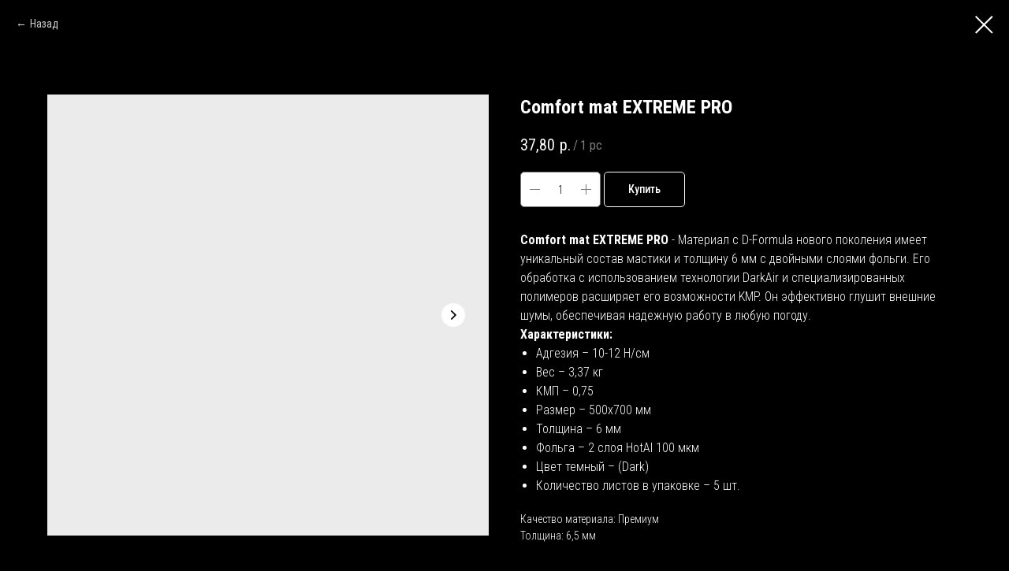

--- FILE ---
content_type: text/html; charset=UTF-8
request_url: https://auto-sfera.by/vibration/tproduct/546485839-496217633941-comfort-mat-extreme-pro
body_size: 14858
content:
<!DOCTYPE html> <html> <head> <meta charset="utf-8" /> <meta http-equiv="Content-Type" content="text/html; charset=utf-8" /> <meta name="viewport" content="width=device-width, initial-scale=1.0" /> <meta name="google-site-verification" content="google-site-verification=c5XdEVfjxL7vNSC0TcAd-foWY-HfZR5Q2SW8orwnTYY" /> <!--metatextblock-->
<title>Купить виброизоляцию для авто и других целей - наш магазин предлагает широкий выбор</title>
<meta name="description" content="Виброизоляция для авто и других помещений - устранение неприятных шумов и вибраций. Наша виброизоляционная продукция предназначена для снижения уровня шума, возникающего при движении автомобиля, и предотвращения передачи вибраций от двигателя. Она также может использоваться для звукоизоляции других помещений, таких как кинозалы и студии звукозаписи. Приобретайте виброизоляционные материалы высокого качества по доступным ценам уже сегодня и наслаждайтесь тишиной и комфортом в вашем автомобиле и других помеще">
<meta name="keywords" content="виброизоляция, шумоизоляция, звукоизоляция, автоизоляция, вибропленка, виброматериал, акустический комфорт, звукопоглощение, автомобильная техника, автоаксессуары">
<meta property="og:title" content="Купить виброизоляцию для авто и других целей - наш магазин предлагает широкий выбор" />
<meta property="og:description" content="Виброизоляция для авто и других помещений - устранение неприятных шумов и вибраций. Наша виброизоляционная продукция предназначена для снижения уровня шума, возникающего при движении автомобиля, и предотвращения передачи вибраций от двигателя. Она также может использоваться для звукоизоляции других помещений, таких как кинозалы и студии звукозаписи. Приобретайте виброизоляционные материалы высокого качества по доступным ценам уже сегодня и наслаждайтесь тишиной и комфортом в вашем автомобиле и других помеще" />
<meta property="og:type" content="website" />
<meta property="og:url" content="https://auto-sfera.by/vibration/tproduct/546485839-496217633941-comfort-mat-extreme-pro" />
<meta property="og:image" content="https://static.tildacdn.com/stor3337-6661-4765-b464-396332613737/79431141.jpg" />
<link rel="canonical" href="https://auto-sfera.by/vibration/tproduct/546485839-496217633941-comfort-mat-extreme-pro" />
<!--/metatextblock--> <meta name="format-detection" content="telephone=no" /> <meta http-equiv="x-dns-prefetch-control" content="on"> <link rel="dns-prefetch" href="https://ws.tildacdn.com"> <link rel="dns-prefetch" href="https://static.tildacdn.biz"> <link rel="shortcut icon" href="https://static.tildacdn.biz/tild6463-3661-4231-b862-313739396537/favicon.ico" type="image/x-icon" /> <link rel="apple-touch-icon" href="https://static.tildacdn.biz/tild6434-3962-4161-a563-313465633934/logo.svg"> <link rel="apple-touch-icon" sizes="76x76" href="https://static.tildacdn.biz/tild6434-3962-4161-a563-313465633934/logo.svg"> <link rel="apple-touch-icon" sizes="152x152" href="https://static.tildacdn.biz/tild6434-3962-4161-a563-313465633934/logo.svg"> <link rel="apple-touch-startup-image" href="https://static.tildacdn.biz/tild6434-3962-4161-a563-313465633934/logo.svg"> <meta name="msapplication-TileColor" content="#000000"> <meta name="msapplication-TileImage" content="https://static.tildacdn.biz/tild3331-6439-4431-b232-313462396335/logo.png"> <link rel="alternate" type="application/rss+xml" title="auto-sfera.by" href="https://auto-sfera.by/rss.xml" /> <!-- Assets --> <script src="https://neo.tildacdn.com/js/tilda-fallback-1.0.min.js" async charset="utf-8"></script> <link rel="stylesheet" href="https://static.tildacdn.biz/css/tilda-grid-3.0.min.css" type="text/css" media="all" onerror="this.loaderr='y';"/> <link rel="stylesheet" href="https://static.tildacdn.biz/ws/project6159278/tilda-blocks-page30801735.min.css?t=1759398560" type="text/css" media="all" onerror="this.loaderr='y';" /><link rel="stylesheet" href="https://static.tildacdn.biz/ws/project6159278/tilda-blocks-page33816731.min.css?t=1759398545" type="text/css" media="all" onerror="this.loaderr='y';" /> <link rel="preconnect" href="https://fonts.gstatic.com"> <link href="https://fonts.googleapis.com/css2?family=Roboto+Condensed:wght@300;400;500;600;700&subset=latin,cyrillic" rel="stylesheet"> <link rel="stylesheet" href="https://static.tildacdn.biz/css/tilda-animation-2.0.min.css" type="text/css" media="all" onerror="this.loaderr='y';" /> <link rel="stylesheet" href="https://static.tildacdn.biz/css/tilda-popup-1.1.min.css" type="text/css" media="print" onload="this.media='all';" onerror="this.loaderr='y';" /> <noscript><link rel="stylesheet" href="https://static.tildacdn.biz/css/tilda-popup-1.1.min.css" type="text/css" media="all" /></noscript> <link rel="stylesheet" href="https://static.tildacdn.biz/css/tilda-slds-1.4.min.css" type="text/css" media="print" onload="this.media='all';" onerror="this.loaderr='y';" /> <noscript><link rel="stylesheet" href="https://static.tildacdn.biz/css/tilda-slds-1.4.min.css" type="text/css" media="all" /></noscript> <link rel="stylesheet" href="https://static.tildacdn.biz/css/tilda-catalog-1.1.min.css" type="text/css" media="print" onload="this.media='all';" onerror="this.loaderr='y';" /> <noscript><link rel="stylesheet" href="https://static.tildacdn.biz/css/tilda-catalog-1.1.min.css" type="text/css" media="all" /></noscript> <link rel="stylesheet" href="https://static.tildacdn.biz/css/tilda-forms-1.0.min.css" type="text/css" media="all" onerror="this.loaderr='y';" /> <link rel="stylesheet" href="https://static.tildacdn.biz/css/tilda-cart-1.0.min.css" type="text/css" media="all" onerror="this.loaderr='y';" /> <link rel="stylesheet" href="https://static.tildacdn.biz/css/tilda-zoom-2.0.min.css" type="text/css" media="print" onload="this.media='all';" onerror="this.loaderr='y';" /> <noscript><link rel="stylesheet" href="https://static.tildacdn.biz/css/tilda-zoom-2.0.min.css" type="text/css" media="all" /></noscript> <link rel="stylesheet" href="https://fonts.googleapis.comlinkrel=preconnecthref=https://fonts.gstatic.comcrossoriginhttps://fonts.googleapis.com/css2?family=Roboto+Condensed:wght@300&display=swap" type="text/css" /> <script nomodule src="https://static.tildacdn.biz/js/tilda-polyfill-1.0.min.js" charset="utf-8"></script> <script type="text/javascript">function t_onReady(func) {if(document.readyState!='loading') {func();} else {document.addEventListener('DOMContentLoaded',func);}}
function t_onFuncLoad(funcName,okFunc,time) {if(typeof window[funcName]==='function') {okFunc();} else {setTimeout(function() {t_onFuncLoad(funcName,okFunc,time);},(time||100));}}function t_throttle(fn,threshhold,scope) {return function() {fn.apply(scope||this,arguments);};}</script> <script src="https://static.tildacdn.biz/js/jquery-1.10.2.min.js" charset="utf-8" onerror="this.loaderr='y';"></script> <script src="https://static.tildacdn.biz/js/tilda-scripts-3.0.min.js" charset="utf-8" defer onerror="this.loaderr='y';"></script> <script src="https://static.tildacdn.biz/ws/project6159278/tilda-blocks-page30801735.min.js?t=1759398560" onerror="this.loaderr='y';"></script><script src="https://static.tildacdn.biz/ws/project6159278/tilda-blocks-page33816731.min.js?t=1759398545" charset="utf-8" onerror="this.loaderr='y';"></script> <script src="https://static.tildacdn.biz/js/tilda-lazyload-1.0.min.js" charset="utf-8" async onerror="this.loaderr='y';"></script> <script src="https://static.tildacdn.biz/js/tilda-animation-2.0.min.js" charset="utf-8" async onerror="this.loaderr='y';"></script> <script src="https://static.tildacdn.biz/js/tilda-menu-1.0.min.js" charset="utf-8" async onerror="this.loaderr='y';"></script> <script src="https://static.tildacdn.biz/js/tilda-submenublocks-1.0.min.js" charset="utf-8" async onerror="this.loaderr='y';"></script> <script src="https://static.tildacdn.biz/js/hammer.min.js" charset="utf-8" async onerror="this.loaderr='y';"></script> <script src="https://static.tildacdn.biz/js/tilda-slds-1.4.min.js" charset="utf-8" async onerror="this.loaderr='y';"></script> <script src="https://static.tildacdn.biz/js/tilda-products-1.0.min.js" charset="utf-8" async onerror="this.loaderr='y';"></script> <script src="https://static.tildacdn.biz/js/tilda-catalog-1.1.min.js" charset="utf-8" async onerror="this.loaderr='y';"></script> <script src="https://static.tildacdn.biz/js/tilda-forms-1.0.min.js" charset="utf-8" async onerror="this.loaderr='y';"></script> <script src="https://static.tildacdn.biz/js/tilda-cart-1.1.min.js" charset="utf-8" async onerror="this.loaderr='y';"></script> <script src="https://static.tildacdn.biz/js/tilda-widget-positions-1.0.min.js" charset="utf-8" async onerror="this.loaderr='y';"></script> <script src="https://static.tildacdn.biz/js/tilda-zoom-2.0.min.js" charset="utf-8" async onerror="this.loaderr='y';"></script> <script src="https://static.tildacdn.biz/js/tilda-skiplink-1.0.min.js" charset="utf-8" async onerror="this.loaderr='y';"></script> <script src="https://static.tildacdn.biz/js/tilda-events-1.0.min.js" charset="utf-8" async onerror="this.loaderr='y';"></script> <!-- nominify begin --><meta name="google-site-verification" content="l8SNv9URkCSzQhhWW-yND66m0-JgimVCzRtDnBJvlgA" /><!-- nominify end --><script type="text/javascript">window.dataLayer=window.dataLayer||[];</script> <!-- Global Site Tag (gtag.js) - Google Analytics --> <script type="text/javascript" data-tilda-cookie-type="analytics">window.mainTracker='gtag';window.gtagTrackerID='G-RT7ZY9HG0J';function gtag(){dataLayer.push(arguments);}
setTimeout(function(){(function(w,d,s,i){var f=d.getElementsByTagName(s)[0],j=d.createElement(s);j.async=true;j.src='https://www.googletagmanager.com/gtag/js?id='+i;f.parentNode.insertBefore(j,f);gtag('js',new Date());gtag('config',i,{});})(window,document,'script',window.gtagTrackerID);},2000);</script> <script type="text/javascript">(function() {if((/bot|google|yandex|baidu|bing|msn|duckduckbot|teoma|slurp|crawler|spider|robot|crawling|facebook/i.test(navigator.userAgent))===false&&typeof(sessionStorage)!='undefined'&&sessionStorage.getItem('visited')!=='y'&&document.visibilityState){var style=document.createElement('style');style.type='text/css';style.innerHTML='@media screen and (min-width: 980px) {.t-records {opacity: 0;}.t-records_animated {-webkit-transition: opacity ease-in-out .2s;-moz-transition: opacity ease-in-out .2s;-o-transition: opacity ease-in-out .2s;transition: opacity ease-in-out .2s;}.t-records.t-records_visible {opacity: 1;}}';document.getElementsByTagName('head')[0].appendChild(style);function t_setvisRecs(){var alr=document.querySelectorAll('.t-records');Array.prototype.forEach.call(alr,function(el) {el.classList.add("t-records_animated");});setTimeout(function() {Array.prototype.forEach.call(alr,function(el) {el.classList.add("t-records_visible");});sessionStorage.setItem("visited","y");},400);}
document.addEventListener('DOMContentLoaded',t_setvisRecs);}})();</script><script src="https://static.tildacdn.biz/js/tilda-cover-1.0.min.js" charset="utf-8" async onerror="this.loaderr='y';"></script><link rel="stylesheet" href="https://static.tildacdn.biz/css/tilda-cover-1.0.min.css" type="text/css" media="all" onerror="this.loaderr='y';" /></head> <body class="t-body" style="margin:0;"> <!--allrecords--> <div id="allrecords" class="t-records" data-product-page="y" data-hook="blocks-collection-content-node" data-tilda-project-id="6159278" data-tilda-page-id="33816731" data-tilda-page-alias="vibration" data-tilda-formskey="580c55ba06c42b0a29c11c32b6159278" data-tilda-lazy="yes" data-tilda-root-zone="biz" data-tilda-project-headcode="yes" data-tilda-project-country="BY">
<!-- PRODUCT START -->

                
                        
                    
        
        

<div id="rec546485839" class="r t-rec" style="background-color:#000000;" data-bg-color="#000000">
    <div class="t-store t-store__prod-snippet__container">

        
                <div class="t-store__prod-popup__close-txt-wr" style="position:absolute;">
            <a href="https://auto-sfera.by/vibration" class="js-store-close-text t-store__prod-popup__close-txt t-descr t-descr_xxs" style="color:#ffffff;">
                Назад
            </a>
        </div>
        
        <a href="https://auto-sfera.by/vibration" class="t-popup__close" style="position:absolute; background-color:#000000">
            <div class="t-popup__close-wrapper">
                <svg class="t-popup__close-icon t-popup__close-icon_arrow" width="26px" height="26px" viewBox="0 0 26 26" version="1.1" xmlns="http://www.w3.org/2000/svg" xmlns:xlink="http://www.w3.org/1999/xlink"><path d="M10.4142136,5 L11.8284271,6.41421356 L5.829,12.414 L23.4142136,12.4142136 L23.4142136,14.4142136 L5.829,14.414 L11.8284271,20.4142136 L10.4142136,21.8284271 L2,13.4142136 L10.4142136,5 Z" fill="#ffffff"></path></svg>
                <svg class="t-popup__close-icon t-popup__close-icon_cross" width="23px" height="23px" viewBox="0 0 23 23" version="1.1" xmlns="http://www.w3.org/2000/svg" xmlns:xlink="http://www.w3.org/1999/xlink"><g stroke="none" stroke-width="1" fill="#ffffff" fill-rule="evenodd"><rect transform="translate(11.313708, 11.313708) rotate(-45.000000) translate(-11.313708, -11.313708) " x="10.3137085" y="-3.6862915" width="2" height="30"></rect><rect transform="translate(11.313708, 11.313708) rotate(-315.000000) translate(-11.313708, -11.313708) " x="10.3137085" y="-3.6862915" width="2" height="30"></rect></g></svg>
            </div>
        </a>
        
        <div class="js-store-product js-product t-store__product-snippet" data-product-lid="496217633941" data-product-uid="496217633941" itemscope itemtype="http://schema.org/Product">
            <meta itemprop="productID" content="496217633941" />

            <div class="t-container">
                <div>
                    <meta itemprop="image" content="https://static.tildacdn.com/stor3337-6661-4765-b464-396332613737/79431141.jpg" />
                    <div class="t-store__prod-popup__slider js-store-prod-slider t-store__prod-popup__col-left t-col t-col_6">
                        <div class="js-product-img" style="width:100%;padding-bottom:75%;background-size:cover;opacity:0;">
                        </div>
                    </div>
                    <div class="t-store__prod-popup__info t-align_left t-store__prod-popup__col-right t-col t-col_6">

                        <div class="t-store__prod-popup__title-wrapper">
                            <h1 class="js-store-prod-name js-product-name t-store__prod-popup__name t-name t-name_xl" itemprop="name" style="color:#ffffff;font-weight:700;">Comfort mat EXTREME PRO</h1>
                            <div class="t-store__prod-popup__brand t-descr t-descr_xxs" >
                                                            </div>
                            <div class="t-store__prod-popup__sku t-descr t-descr_xxs">
                                <span class="js-store-prod-sku js-product-sku" translate="no" >
                                    
                                </span>
                            </div>
                        </div>

                                                                        <div itemprop="offers" itemscope itemtype="http://schema.org/Offer" style="display:none;">
                            <meta itemprop="serialNumber" content="496217633941" />
                                                        <meta itemprop="price" content="37.80" />
                            <meta itemprop="priceCurrency" content="BYN" />
                                                        <link itemprop="availability" href="http://schema.org/InStock">
                                                    </div>
                        
                                                
                        <div class="js-store-price-wrapper t-store__prod-popup__price-wrapper">
                            <div class="js-store-prod-price t-store__prod-popup__price t-store__prod-popup__price-item t-name t-name_md" style="color:#ffffff;font-weight:400;">
                                                                <div class="js-product-price js-store-prod-price-val t-store__prod-popup__price-value" data-product-price-def="37.8000" data-product-price-def-str="37,80">37,80</div><div class="t-store__prod-popup__price-currency" translate="no">р.</div>
                                                            </div>
                            <div class="js-store-prod-price-old t-store__prod-popup__price_old t-store__prod-popup__price-item t-name t-name_md" style="font-weight:400;display:none;">
                                                                <div class="js-store-prod-price-old-val t-store__prod-popup__price-value"></div><div class="t-store__prod-popup__price-currency" translate="no">р.</div>
                                                            </div>
                        </div>

                        <div class="js-product-controls-wrapper">
                        </div>

                        <div class="t-store__prod-popup__links-wrapper">
                                                    </div>

                                                <div class="t-store__prod-popup__btn-wrapper"   tt="Купить">
                                                        <a href="#order" class="t-store__prod-popup__btn t-store__prod-popup__btn_disabled t-btn t-btn_sm" style="color:#ffffff;background-color:#000000;border:1px solid #ffffff;border-radius:5px;-moz-border-radius:5px;-webkit-border-radius:5px;font-weight:500;box-shadow: 0px 0px 10px 0px rgba(0,0,0,0.2);">
                                <table style="width:100%; height:100%;">
                                    <tbody>
                                        <tr>
                                            <td class="js-store-prod-popup-buy-btn-txt">Купить</td>
                                        </tr>
                                    </tbody>
                                </table>
                            </a>
                                                    </div>
                        
                        <div class="js-store-prod-text t-store__prod-popup__text t-descr t-descr_xxs" style="color:#ffffff;">
                                                    <div class="js-store-prod-all-text" itemprop="description">
                                <div style="font-size: 16px;" data-customstyle="yes"><strong>Comfort mat EXTREME PRO</strong> - Материал с D-Formula нового поколения имеет уникальный состав мастики и толщину 6 мм с двойными слоями фольги. Его обработка с использованием технологии DarkAir и специализированных полимеров расширяет его возможности KMP. Он эффективно глушит внешние шумы, обеспечивая надежную работу в любую погоду.<br /><p style="text-align: left;"><strong>Характеристики:</strong></p><ul><li style="text-align: left;">Адгезия&nbsp;– 10-12 Н/см</li><li style="text-align: left;">Вес&nbsp;– 3,37 кг</li><li style="text-align: left;">КМП&nbsp;– 0,75</li><li style="text-align: left;">Размер&nbsp;– 500х700 мм</li><li style="text-align: left;">Толщина&nbsp;– 6 мм</li><li style="text-align: left;">Фольга&nbsp;– 2 слоя HotAl 100 мкм</li><li style="text-align: left;">Цвет темный&nbsp;– (Dark)</li><li style="text-align: left;">Количество листов в упаковке – 5 шт.</li></ul></div>                            </div>
                                                                            <div class="js-store-prod-all-charcs">
                                                                                                                        <p class="js-store-prod-charcs">Качество материала: Премиум</p>
                                                                                                                            <p class="js-store-prod-charcs">Толщина: 6,5 мм</p>
                                                                                                                                                                            </div>
                                                </div>

                    </div>
                </div>

                            </div>
        </div>
                <div class="t-store__relevants__container">
            <div class="t-container">
                <div class="t-col">
                    <div class="t-store__relevants__title t-uptitle t-uptitle_xxl" style="color:#ffffff;font-weight:700;">Смотрите также</div>
                    <div class="t-store__relevants-grid-cont js-store-relevants-grid-cont js-store-grid-cont t-store__valign-buttons t-store__grid-cont_mobile-one-row"></div>
                </div>
            </div>
        </div>
                <div class="js-store-error-msg t-store__error-msg-cont"></div>
        <div itemscope itemtype="http://schema.org/ImageGallery" style="display:none;">
                                                                                                        </div>

    </div>

                        
                        
    
    <style>
        /* body bg color */
        
        .t-body {
            background-color:#000000;
        }
        

        /* body bg color end */
        /* Slider stiles */
        .t-slds__bullet_active .t-slds__bullet_body {
            background-color: #222 !important;
        }

        .t-slds__bullet:hover .t-slds__bullet_body {
            background-color: #222 !important;
        }
        /* Slider stiles end */
    </style>
    

        
                
                
                
        
        <style>
        .t-store__product-snippet .t-btn:not(.t-animate_no-hover):hover{
            background-color: #ff0000 !important;
            
            
            box-shadow: 0px 0px 20px 0px rgba(0, 0, 0, 0.2) !important;
    	}
        .t-store__product-snippet .t-btn:not(.t-animate_no-hover){
            -webkit-transition: background-color 0.2s ease-in-out, color 0.2s ease-in-out, border-color 0.2s ease-in-out, box-shadow 0.2s ease-in-out; transition: background-color 0.2s ease-in-out, color 0.2s ease-in-out, border-color 0.2s ease-in-out, box-shadow 0.2s ease-in-out;
        }
        </style>
        

        
        
    <style>
        

        

        
    </style>
    
    
        
    <style>
        
    </style>
    
    
        
    <style>
        
    </style>
    
    
        
        <style>
    
                                    
        </style>
    
    
    <div class="js-store-tpl-slider-arrows" style="display: none;">
                


<div class="t-slds__arrow_wrapper t-slds__arrow_wrapper-left" data-slide-direction="left">
  <div class="t-slds__arrow t-slds__arrow-left t-slds__arrow-withbg" style="width: 30px; height: 30px;background-color: rgba(255,255,255,1);">
    <div class="t-slds__arrow_body t-slds__arrow_body-left" style="width: 8px;">
      <svg style="display: block" viewBox="0 0 8.6 14" xmlns="http://www.w3.org/2000/svg" xmlns:xlink="http://www.w3.org/1999/xlink">
                <desc>Left</desc>
        <polyline
        fill="none"
        stroke="#000000"
        stroke-linejoin="butt"
        stroke-linecap="butt"
        stroke-width="2"
        points="1,1 7,7 1,13"
        />
      </svg>
    </div>
  </div>
</div>
<div class="t-slds__arrow_wrapper t-slds__arrow_wrapper-right" data-slide-direction="right">
  <div class="t-slds__arrow t-slds__arrow-right t-slds__arrow-withbg" style="width: 30px; height: 30px;background-color: rgba(255,255,255,1);">
    <div class="t-slds__arrow_body t-slds__arrow_body-right" style="width: 8px;">
      <svg style="display: block" viewBox="0 0 8.6 14" xmlns="http://www.w3.org/2000/svg" xmlns:xlink="http://www.w3.org/1999/xlink">
        <desc>Right</desc>
        <polyline
        fill="none"
        stroke="#000000"
        stroke-linejoin="butt"
        stroke-linecap="butt"
        stroke-width="2"
        points="1,1 7,7 1,13"
        />
      </svg>
    </div>
  </div>
</div>    </div>

    
    <script>
        t_onReady(function() {
            var tildacopyEl = document.getElementById('tildacopy');
            if (tildacopyEl) tildacopyEl.style.display = 'none';

            var recid = '546485839';
            var options = {};
            var product = {"uid":496217633941,"rootpartid":9886801,"title":"Comfort mat EXTREME PRO","descr":"Виброизоляция","text":"<div style=\"font-size: 16px;\" data-customstyle=\"yes\"><strong>Comfort mat EXTREME PRO<\/strong> - Материал с D-Formula нового поколения имеет уникальный состав мастики и толщину 6 мм с двойными слоями фольги. Его обработка с использованием технологии DarkAir и специализированных полимеров расширяет его возможности KMP. Он эффективно глушит внешние шумы, обеспечивая надежную работу в любую погоду.<br \/><p style=\"text-align: left;\"><strong>Характеристики:<\/strong><\/p><ul><li style=\"text-align: left;\">Адгезия&nbsp;– 10-12 Н\/см<\/li><li style=\"text-align: left;\">Вес&nbsp;– 3,37 кг<\/li><li style=\"text-align: left;\">КМП&nbsp;– 0,75<\/li><li style=\"text-align: left;\">Размер&nbsp;– 500х700 мм<\/li><li style=\"text-align: left;\">Толщина&nbsp;– 6 мм<\/li><li style=\"text-align: left;\">Фольга&nbsp;– 2 слоя HotAl 100 мкм<\/li><li style=\"text-align: left;\">Цвет темный&nbsp;– (Dark)<\/li><li style=\"text-align: left;\">Количество листов в упаковке – 5 шт.<\/li><\/ul><\/div>","price":"37.8000","gallery":[{"img":"https:\/\/static.tildacdn.com\/stor3337-6661-4765-b464-396332613737\/79431141.jpg"},{"img":"https:\/\/static.tildacdn.com\/stor3532-3861-4830-a261-373035626163\/56313328.jpg"},{"img":"https:\/\/static.tildacdn.com\/stor3062-3431-4234-b231-386334336462\/60010523.png"}],"sort":1027700,"portion":1,"unit":"PCE","single":"y","newsort":0,"json_chars":"[{\"title\": \"Качество материала\", \"value\": \"Премиум\"}, {\"title\": \"Толщина\", \"value\": \"6,5 мм\"}]","externalid":"9DKmLTTeOBY9zcU1fufj","pack_label":"lwh","pack_x":0,"pack_y":0,"pack_z":0,"pack_m":0,"serverid":"master","servertime":"1738563157.6907","parentuid":"","editions":[{"uid":496217633941,"price":"37.80","priceold":"","sku":"","quantity":"","img":"https:\/\/static.tildacdn.com\/stor3337-6661-4765-b464-396332613737\/79431141.jpg"}],"characteristics":[{"title":"Качество материала","value":"Премиум"},{"title":"Толщина","value":"6,5 мм"}],"properties":[],"partuids":[901746900241],"url":"https:\/\/auto-sfera.by\/vibration\/tproduct\/546485839-496217633941-comfort-mat-extreme-pro"};

            // draw slider or show image for SEO
            if (window.isSearchBot) {
                var imgEl = document.querySelector('.js-product-img');
                if (imgEl) imgEl.style.opacity = '1';
            } else {
                
                var prodcard_optsObj = {
    hasWrap: false,
    txtPad: '',
    bgColor: '',
    borderRadius: '',
    shadowSize: '0px',
    shadowOpacity: '',
    shadowSizeHover: '',
    shadowOpacityHover: '',
    shadowShiftyHover: '',
    btnTitle1: '',
    btnLink1: 'popup',
    btnTitle2: 'В корзину ',
    btnLink2: 'order',
    showOpts: true};

var price_optsObj = {
    color: '#ffffff',
    colorOld: '',
    fontSize: '',
    fontWeight: '400'
};

var popup_optsObj = {
    columns: '6',
    columns2: '6',
    isVertical: '',
    align: '',
    btnTitle: 'Купить',
    closeText: 'Назад',
    iconColor: '#ffffff',
    containerBgColor: '#000000',
    overlayBgColorRgba: 'rgba(0,0,0,1)',
    popupStat: '',
    popupContainer: '',
    fixedButton: false,
    mobileGalleryStyle: ''
};

var slider_optsObj = {
    anim_speed: 'slow',
    arrowColor: '#000000',
    videoPlayerIconColor: '',
    cycle: '',
    controls: 'arrowsthumbs',
    bgcolor: '#ebebeb'
};

var slider_dotsOptsObj = {
    size: '',
    bgcolor: '',
    bordersize: '',
    bgcoloractive: ''
};

var slider_slidesOptsObj = {
    zoomable: true,
    bgsize: 'contain',
    ratio: '1'
};

var typography_optsObj = {
    descrColor: '#ffffff',
    titleColor: '#ffffff'
};

var default_sortObj = {
    in_stock: false};

var btn1_style = 'box-shadow: 0px 0px 10px 0px rgba(0, 0, 0, ' + 20*0.01 + ');font-weight:500;border-radius:5px;-moz-border-radius:5px;-webkit-border-radius:5px;color:#ffffff;background-color:#000000;border:1px solid #ffffff;';
var btn2_style = 'box-shadow: 0px 0px 10px 0px rgba(0, 0, 0, ' + 20*0.01 + ');font-weight:500;border-radius:5px;-moz-border-radius:5px;-webkit-border-radius:5px;color:#ffffff;background-color:#ff0000;border:1px solid #ffffff;';

var options_catalog = {
    btn1_style: btn1_style,
    btn2_style: btn2_style,
    storepart: '901746900241',
    prodCard: prodcard_optsObj,
    popup_opts: popup_optsObj,
    defaultSort: default_sortObj,
    slider_opts: slider_optsObj,
    slider_dotsOpts: slider_dotsOptsObj,
    slider_slidesOpts: slider_slidesOptsObj,
    typo: typography_optsObj,
    price: price_optsObj,
    blocksInRow: '3',
    imageHover: false,
    imageHeight: '400px',
    imageRatioClass: 't-store__card__imgwrapper_4-3',
    align: 'left',
    vindent: '',
    isHorizOnMob:false,
    itemsAnim: 'zoomin',
    hasOriginalAspectRatio: true,
    markColor: '#ffffff',
    markBgColor: '#ff4a4a',
    currencySide: 'r',
    currencyTxt: 'р.',
    currencySeparator: ',',
    currencyDecimal: '00',
    btnSize: '',
    verticalAlignButtons: true,
    hideFilters: false,
    titleRelevants: 'Смотрите также',
    showRelevants: '901746900241',
    relevants_slider: false,
    relevants_quantity: '4',
    isFlexCols: false,
    isPublishedPage: true,
    previewmode: true,
    colClass: 't-col t-col_3',
    ratio: '1_1',
    sliderthumbsside: '',
    showStoreBtnQuantity: 'both',
    tabs: '',
    galleryStyle: '',
    title_typo: '',
    descr_typo: '',
    price_typo: '',
    price_old_typo: '',
    menu_typo: '',
    options_typo: '',
    sku_typo: '',
    characteristics_typo: '',
    button_styles: '',
    button2_styles: '',
    buttonicon: '',
    buttoniconhover: '',
};                
                // emulate, get options_catalog from file store_catalog_fields
                options = options_catalog;
                options.typo.title = "color:#ffffff;font-weight:700;" || '';
                options.typo.descr = "color:#ffffff;" || '';

                try {
                    if (options.showRelevants) {
                        var itemsCount = '4';
                        var relevantsMethod;
                        switch (options.showRelevants) {
                            case 'cc':
                                relevantsMethod = 'current_category';
                                break;
                            case 'all':
                                relevantsMethod = 'all_categories';
                                break;
                            default:
                                relevantsMethod = 'category_' + options.showRelevants;
                                break;
                        }

                        t_onFuncLoad('t_store_loadProducts', function() {
                            t_store_loadProducts(
                                'relevants',
                                recid,
                                options,
                                false,
                                {
                                    currentProductUid: '496217633941',
                                    relevantsQuantity: itemsCount,
                                    relevantsMethod: relevantsMethod,
                                    relevantsSort: 'random'
                                }
                            );
                        });
                    }
                } catch (e) {
                    console.log('Error in relevants: ' + e);
                }
            }

            
                            options.popup_opts.btnTitle = 'Купить';
                        

            window.tStoreOptionsList = [{"title":"Нить","params":{"view":"select","hasColor":true,"linkImage":true},"values":[{"id":17827459,"color":"#fff6d9","value":"бежевая"},{"id":17827426,"color":"#ffffff","value":"белая"},{"id":19423396,"color":"#ffae00","value":"золотая"},{"id":17827450,"color":"#856200","value":"коричневая"},{"id":19423360,"color":"#ff0000","value":"красная"},{"id":27645962,"color":"#ccbec0","value":"свеьло серая"},{"id":19423405,"color":"#ccbec0","value":"серая"},{"id":19423363,"color":"#3607ad","value":"синяя"},{"id":19423369,"color":"#000000","value":"чёрная"}]},{"title":"Цвет экокожи","params":{"view":"select","hasColor":true,"linkImage":true},"values":[{"id":17827645,"color":"#fff6d9","value":"бежевая"},{"id":17827654,"color":"#ffffff","value":"белая"},{"id":17827642,"color":"#856200","value":"коричневая"},{"id":19423399,"color":"#ff0400","value":"красная"},{"id":27645966,"color":"#d1d1d1","value":"светло серая"},{"id":19423402,"color":"#ccbec0","value":"серая"},{"id":27645894,"color":"#0707ba","value":"синяя"},{"id":19423393,"color":"#000000","value":"чёрная"}]},{"title":"Размер","params":{"view":"buttons","hasColor":false,"linkImage":true},"values":[{"id":"17841895","value":"10х200х1200мм"},{"id":"17841892","value":"10х250х1000мм"},{"id":"17841898","value":"10х400х1200мм"},{"id":"17841901","value":"10х500х1000мм"},{"id":"17841925","value":"12х200х1200мм"},{"id":"17841904","value":"12х250х1000мм"},{"id":"17841982","value":"12х400х1200мм"},{"id":"17841985","value":"12х500х1000мм"},{"id":"17841991","value":"15х200х1200мм"},{"id":"17841988","value":"15х250х1000мм"},{"id":"17841994","value":"15х400х1200мм"},{"id":"17841997","value":"15х500х1000мм"},{"id":"17842087","value":"18х200х1200мм"},{"id":"17842084","value":"18х250х1000мм"},{"id":"17842090","value":"18х400х1200мм"},{"id":"17842093","value":"18х500х1000мм"},{"id":"17842321","value":"20х250х1000мм"},{"id":"17842324","value":"20х500х1000мм"},{"id":"17842153","value":"25х200х1200мм"},{"id":"17842150","value":"25х250х1000мм"},{"id":"17842156","value":"25х400х1200мм"},{"id":"17842159","value":"25х500х1000мм"},{"id":"19430968","value":"Толстый ролик"},{"id":"19430965","value":"Узкий ролик"}]},{"title":"Ячейка","params":{"view":"select","hasColor":false,"linkImage":false},"values":[{"id":"17841922","value":"Ромб"},{"id":"17842222","value":"Сота"},{"id":"17842297","value":"Шестигранник"}]},{"title":"Цвет","params":{"view":"select","hasColor":true,"linkImage":false},"values":[{"id":"19368895","color":"#e0e0e0","value":"Ashen"},{"id":"19368889","color":"#000000","value":"Black"},{"id":"19368892","color":"#5e5e5e","value":"Graffit"},{"id":"19784902","color":"#129e00","value":"Зеленый"},{"id":"19784899","color":"#ffa600","value":"Оранжевый"},{"id":"19784905","color":"#3b00d1","value":"Синий"}]}];

            t_onFuncLoad('t_store_productInit', function() {
                t_store_productInit(recid, options, product);
            });

            // if user coming from catalog redirect back to main page
            if (window.history.state && (window.history.state.productData || window.history.state.storepartuid)) {
                window.onpopstate = function() {
                    window.history.replaceState(null, null, window.location.origin);
                    window.location.replace(window.location.origin);
                };
            }
        });
    </script>
    

</div>


<!-- PRODUCT END -->

<div id="rec546913793" class="r t-rec" style="" data-animationappear="off" data-record-type="706"> <!-- @classes: t-text t-text_xs t-name t-name_xs t-name_md t-btn t-btn_sm --> <script>t_onReady(function() {setTimeout(function() {t_onFuncLoad('tcart__init',function() {tcart__init('546913793',{cssClassName:''});});},50);var userAgent=navigator.userAgent.toLowerCase();var body=document.body;if(!body) return;if(userAgent.indexOf('instagram')!==-1&&userAgent.indexOf('iphone')!==-1) {body.style.position='relative';}
var rec=document.querySelector('#rec546913793');if(!rec) return;var cartWindow=rec.querySelector('.t706__cartwin,.t706__cartpage');var allRecords=document.querySelector('.t-records');var currentMode=allRecords.getAttribute('data-tilda-mode');if(cartWindow&&currentMode!=='edit'&&currentMode!=='preview') {cartWindow.addEventListener('scroll',t_throttle(function() {if(window.lazy==='y'||document.querySelector('#allrecords').getAttribute('data-tilda-lazy')==='yes') {t_onFuncLoad('t_lazyload_update',function() {t_lazyload_update();});}},500));}});</script> <div class="t706" data-cart-fullscreen="yes" data-cart-countdown="yes" data-project-currency="р." data-project-currency-side="r" data-project-currency-sep="," data-project-currency-dec="00" data-project-currency-code="BYN" data-payment-system="cash" data-cart-maxstoredays="7" data-cart-sendevent-onadd="y" data-yandexmap-apikey="bd443cc6-fbbc-4a4a-9a56-e4aff67ae7a8"> <div class="t706__carticon" style=""> <div class="t706__carticon-text t-name t-name_xs"></div> <div class="t706__carticon-wrapper"> <div class="t706__carticon-imgwrap" style="border: 1px solid #000000;background-color:#ffffff;"> <svg role="img" style="stroke:#000000;" class="t706__carticon-img" xmlns="http://www.w3.org/2000/svg" viewBox="0 0 64 64"> <path fill="none" stroke-width="2" stroke-miterlimit="10" d="M44 18h10v45H10V18h10z"/> <path fill="none" stroke-width="2" stroke-miterlimit="10" d="M22 24V11c0-5.523 4.477-10 10-10s10 4.477 10 10v13"/> </svg> </div> <div class="t706__carticon-counter js-carticon-counter" style="background-color:#ff0000;color:#ffffff;"></div> </div> </div> <div class="t706__cartpage" style="display: none;"> <div class="t706__cartpage-top"> <button type="button" class="t706__cartpage-back" aria-label="Назад"> <svg role="presentation" class="t706__close-icon t706__cartpage-back-icon" width="1em" height="1em" viewBox="0 0 26 26"> <g fill-rule="evenodd" stroke-width="2" fill="#000" fill-rule="evenodd"> <path d="m10.4142 5 1.4142 1.4142L5.829 12.414l17.5852.0002v2L5.829 14.414l5.9994 6.0002-1.4142 1.4142L2 13.4142 10.4142 5Z" /> </g> </svg> </button> <div class="t706__cartpage-heading t-name t-name_xl">Ваш заказ</div> <button type="button" class="t706__cartpage-close" aria-label="Закрыть корзину"> <svg role="presentation" class="t706__close-icon t706__cartpage-close-icon" width="1em" height="1em" viewBox="0 0 23 23"> <g fill-rule="evenodd" stroke-width="2" fill="#000" fill-rule="evenodd"> <path d="M0 1.4142 2.1213-.707 23.3345 20.506l-2.1213 2.1213z" /> <path d="m21.2132 0 2.1213 2.1213L2.1213 23.3345 0 21.2132z" /> </g> </svg> </button> </div> <div class="t706__cartpage-content t-container"> <div class="t706__cartpage-open-form-wrap" style="display: none;"> <button
class="t-btn t-btnflex t-btnflex_type_button t-btnflex_md t706__cartpage-open-form"
type="button"> <span class="t-btnflex__text">Заказать</span> <style>#rec546913793 .t-btnflex.t-btnflex_type_button {color:#ffffff;background-color:#000000;border-style:solid !important;border-color:#000000 !important;--border-width:2px;border-radius:15px;box-shadow:0px 0px 10px rgba(0,0,0,0.3) !important;text-transform:uppercase;transition-duration:0.2s;transition-property:background-color,color,border-color,box-shadow,opacity,transform;transition-timing-function:ease-in-out;}@media (hover:hover) {#rec546913793 .t-btnflex.t-btnflex_type_button:not(.t-animate_no-hover):hover {color:#ffffff !important;border-color:#000000 !important;box-shadow:0px 0px 20px rgba(0,0,0,0.3) !important;background-color:#ff0000 !important;}#rec546913793 .t-btnflex.t-btnflex_type_button:not(.t-animate_no-hover):focus-visible {color:#ffffff !important;border-color:#000000 !important;box-shadow:0px 0px 20px rgba(0,0,0,0.3) !important;background-color:#ff0000 !important;}}</style> </button> </div> <div class="t706__cartpage-form t-col t-col_6"> <div class="t706__cartpage-form-wrapper "> <form
id="form546913793" name='form546913793' role="form" action='' method='POST' data-formactiontype="2" data-inputbox=".t-input-group" 
class="t-form js-form-proccess t-form_inputs-total_5 " data-formsended-callback="t706_onSuccessCallback"> <input type="hidden" name="formservices[]" value="f40e52db505ea51c4a1dd54b97d47161" class="js-formaction-services"> <input type="hidden" name="formservices[]" value="e9defe729bce9e826dfb1124277455ea" class="js-formaction-services"> <input type="hidden" name="tildaspec-formname" tabindex="-1" value="Cart"> <!-- @classes t-title t-text t-btn --> <div class="js-successbox t-form__successbox t-text t-text_md"
aria-live="polite"
style="display:none;" data-success-message="Спасибо!&lt;br /&gt;Ваш заказ успешко отправлен, ждите звонка нашего манеджера."></div> <div
class="t-form__inputsbox
t-form__inputsbox_inrow "> <div
class=" t-input-group t-input-group_nm " data-input-lid="1496239431201" data-field-type="nm" data-field-name="name"> <label
for='input_1496239431201'
class="t-input-title t-descr t-descr_md"
id="field-title_1496239431201" data-redactor-toolbar="no"
field="li_title__1496239431201"
style="color:#000000;font-weight:500;font-family: 'Roboto Condensed';">Ваше Имя</label> <div class="t-input-block " style="border-radius:25px;"> <input
type="text"
autocomplete="name"
name="name"
id="input_1496239431201"
class="t-input js-tilda-rule"
value=""
placeholder="Имя" data-tilda-req="1" aria-required="true" data-tilda-rule="name"
aria-describedby="error_1496239431201"
style="color:#000000;border:2px solid #ff0000;background-color:#d6d6d6;border-radius:25px;"> </div> <div class="t-input-error" aria-live="polite" id="error_1496239431201"></div> </div> <div
class=" t-input-group t-input-group_ph " data-input-lid="1496239478607" data-field-type="ph" data-field-name="phone"> <label
for='input_1496239478607'
class="t-input-title t-descr t-descr_md"
id="field-title_1496239478607" data-redactor-toolbar="no"
field="li_title__1496239478607"
style="color:#000000;font-weight:500;font-family: 'Roboto Condensed';">Телефон</label> <div class="t-input-block " style="border-radius:25px;"> <input
type="tel"
autocomplete="tel"
name="phone"
id="input_1496239478607"
class="t-input js-tilda-rule"
value=""
placeholder="+375" data-tilda-req="1" aria-required="true" data-tilda-rule="phone"
pattern="[0-9]*"
aria-describedby="error_1496239478607"
style="color:#000000;border:2px solid #ff0000;background-color:#d6d6d6;border-radius:25px;"> </div> <div class="t-input-error" aria-live="polite" id="error_1496239478607"></div> </div> <div
class=" t-input-group t-input-group_em " data-input-lid="1675678059525" data-field-type="em" data-field-name="Email"> <label
for='input_1675678059525'
class="t-input-title t-descr t-descr_md"
id="field-title_1675678059525" data-redactor-toolbar="no"
field="li_title__1675678059525"
style="color:#000000;font-weight:500;font-family: 'Roboto Condensed';">Ваш email</label> <div class="t-input-block " style="border-radius:25px;"> <input
type="email"
autocomplete="email"
name="Email"
id="input_1675678059525"
class="t-input js-tilda-rule"
value="" data-tilda-req="1" aria-required="true" data-tilda-rule="email"
aria-describedby="error_1675678059525"
style="color:#000000;border:2px solid #ff0000;background-color:#d6d6d6;border-radius:25px;"> </div> <div class="t-input-error" aria-live="polite" id="error_1675678059525"></div> </div> <div
class=" t-input-group t-input-group_dl " data-input-lid="1675069399365" data-field-type="dl" data-field-name="delivery"> <div
class="t-input-title t-descr t-descr_md"
id="field-title_1675069399365" data-redactor-toolbar="no"
field="li_title__1675069399365"
style="color:#000000;font-weight:500;font-family: 'Roboto Condensed';">Доставка:</div> <div class="t-input-block " style="border-radius:25px;"> <div
class="t-radio__wrapper t-radio__wrapper-delivery" data-delivery-variants-hook='y' data-delivery-free='250'> <label
class="t-radio__control t-text t-text_xs"
style="color: #000000"> <input
type="radio"
name="delivery"
value="Доставка курьером по г.Минск в пределах МКАД 10 BYN(бесплатно от 250 BYN) =10"
class="t-radio t-radio_delivery js-tilda-rule" data-delivery-price="10"> <div
class="t-radio__indicator"
style="border-color:#ff0000"></div>
Доставка курьером по г.Минск в пределах МКАД 10 BYN(бесплатно от 250 BYN) </label> <label
class="t-radio__control t-text t-text_xs"
style="color: #000000"> <input
type="radio"
name="delivery"
value="Доставка по Республике Беларусь (Стоимость доставки рассчитывается для каждого заказа отдельно и зависит от расстояния и веса груза) от 19 BYN (бесплатно от 250 BYN)"
class="t-radio t-radio_delivery js-tilda-rule" data-delivery-price=""> <div
class="t-radio__indicator"
style="border-color:#ff0000"></div>
Доставка по Республике Беларусь (Стоимость доставки рассчитывается для каждого заказа отдельно и зависит от расстояния и веса груза) от 19 BYN (бесплатно от 250 BYN) </label> <label
class="t-radio__control t-text t-text_xs"
style="color: #000000"> <input
type="radio"
name="delivery"
value="Самовывоз со склада (г.Минск, ул. Кижеватова 8) "
class="t-radio t-radio_delivery js-tilda-rule" data-delivery-price=""> <div
class="t-radio__indicator"
style="border-color:#ff0000"></div>
Самовывоз со склада (г.Минск, ул. Кижеватова 8) </label> </div> </div> <div class="t-input-error" aria-live="polite" id="error_1675069399365"></div> </div> <div
class=" t-input-group t-input-group_dl " data-input-lid="1675069677442" data-field-type="dl" data-field-name="cash"> <div
class="t-input-title t-descr t-descr_md"
id="field-title_1675069677442" data-redactor-toolbar="no"
field="li_title__1675069677442"
style="color:#000000;font-weight:500;font-family: 'Roboto Condensed';">Способо оплаты:</div> <div class="t-input-block " style="border-radius:25px;"> <div
class="t-radio__wrapper t-radio__wrapper-delivery" data-delivery-variants-hook='y'> <label
class="t-radio__control t-text t-text_xs"
style="color: #000000"> <input
type="radio"
name="cash"
value="Наличный расчёт"
class="t-radio t-radio_delivery js-tilda-rule" data-delivery-price=""> <div
class="t-radio__indicator"
style="border-color:#ff0000"></div>
Наличный расчёт </label> <label
class="t-radio__control t-text t-text_xs"
style="color: #000000"> <input
type="radio"
name="cash"
value="Банковской картой"
class="t-radio t-radio_delivery js-tilda-rule" data-delivery-price=""> <div
class="t-radio__indicator"
style="border-color:#ff0000"></div>
Банковской картой </label> </div> </div> <div class="t-input-error" aria-live="polite" id="error_1675069677442"></div> </div> <div class="t-form__errorbox-middle"> <!--noindex--> <div
class="js-errorbox-all t-form__errorbox-wrapper"
style="display:none;" data-nosnippet
tabindex="-1"
aria-label="Ошибки при заполнении формы"> <ul
role="list"
class="t-form__errorbox-text t-text t-text_md"> <li class="t-form__errorbox-item js-rule-error js-rule-error-all"></li> <li class="t-form__errorbox-item js-rule-error js-rule-error-req"></li> <li class="t-form__errorbox-item js-rule-error js-rule-error-email"></li> <li class="t-form__errorbox-item js-rule-error js-rule-error-name"></li> <li class="t-form__errorbox-item js-rule-error js-rule-error-phone"></li> <li class="t-form__errorbox-item js-rule-error js-rule-error-minlength"></li> <li class="t-form__errorbox-item js-rule-error js-rule-error-string"></li> </ul> </div> <!--/noindex--> </div> <div class="t-form__submit"> <button
class="t-submit t-btnflex t-btnflex_type_submit t-btnflex_md"
type="submit"> <span class="t-btnflex__text">Заказать</span> <style>#rec546913793 .t-btnflex.t-btnflex_type_submit {color:#ffffff;background-color:#000000;border-style:solid !important;border-color:#000000 !important;--border-width:2px;border-radius:15px;box-shadow:0px 0px 10px rgba(0,0,0,0.3) !important;text-transform:uppercase;transition-duration:0.2s;transition-property:background-color,color,border-color,box-shadow,opacity,transform;transition-timing-function:ease-in-out;}@media (hover:hover) {#rec546913793 .t-btnflex.t-btnflex_type_submit:not(.t-animate_no-hover):hover {color:#ffffff !important;border-color:#000000 !important;box-shadow:0px 0px 20px rgba(0,0,0,0.3) !important;background-color:#ff0000 !important;}#rec546913793 .t-btnflex.t-btnflex_type_submit:not(.t-animate_no-hover):focus-visible {color:#ffffff !important;border-color:#000000 !important;box-shadow:0px 0px 20px rgba(0,0,0,0.3) !important;background-color:#ff0000 !important;}}</style> </button> </div> </div> <div class="t-form__errorbox-bottom"> <!--noindex--> <div
class="js-errorbox-all t-form__errorbox-wrapper"
style="display:none;" data-nosnippet
tabindex="-1"
aria-label="Ошибки при заполнении формы"> <ul
role="list"
class="t-form__errorbox-text t-text t-text_md"> <li class="t-form__errorbox-item js-rule-error js-rule-error-all"></li> <li class="t-form__errorbox-item js-rule-error js-rule-error-req"></li> <li class="t-form__errorbox-item js-rule-error js-rule-error-email"></li> <li class="t-form__errorbox-item js-rule-error js-rule-error-name"></li> <li class="t-form__errorbox-item js-rule-error js-rule-error-phone"></li> <li class="t-form__errorbox-item js-rule-error js-rule-error-minlength"></li> <li class="t-form__errorbox-item js-rule-error js-rule-error-string"></li> </ul> </div> <!--/noindex--> </div> </form> <style>#rec546913793 input::-webkit-input-placeholder {color:#000000;opacity:0.5;}#rec546913793 input::-moz-placeholder{color:#000000;opacity:0.5;}#rec546913793 input:-moz-placeholder {color:#000000;opacity:0.5;}#rec546913793 input:-ms-input-placeholder{color:#000000;opacity:0.5;}#rec546913793 textarea::-webkit-input-placeholder {color:#000000;opacity:0.5;}#rec546913793 textarea::-moz-placeholder{color:#000000;opacity:0.5;}#rec546913793 textarea:-moz-placeholder {color:#000000;opacity:0.5;}#rec546913793 textarea:-ms-input-placeholder{color:#000000;opacity:0.5;}</style> </div> </div> <div class="t706__cartpage-info t-col t-col_6"> <div class="t706__cartpage-info-wrapper"> <div class="t706__cartpage-products"></div> <div class="t706__cartpage-totals"> <div class="t706__cartpage-prodamount t706__cartwin-prodamount-wrap t-descr t-descr_sm"> <span class="t706__cartwin-prodamount-label"></span> <span class="t706__cartwin-prodamount"></span> </div> </div> </div> </div> </div> </div> <div class="t706__sidebar" style="display: none"> <div class="t706__sidebar-content"> <div class="t706__sidebar-top"> <div class="t706__sidebar-heading t-name t-name_xl">Ваш заказ</div> <div class="t706__sidebar-close"> <button
type="button"
class="t706__sidebar-close-btn"
aria-label="Закрыть корзину"> <svg role="presentation" class="t706__close-icon t706__sidebar-close-icon" width="23px" height="23px" viewBox="0 0 23 23" version="1.1" xmlns="http://www.w3.org/2000/svg" xmlns:xlink="http://www.w3.org/1999/xlink"> <g stroke="none" stroke-width="1" fill="#000" fill-rule="evenodd"> <rect transform="translate(11.313708, 11.313708) rotate(-45.000000) translate(-11.313708, -11.313708) " x="10.3137085" y="-3.6862915" width="2" height="30"></rect> <rect transform="translate(11.313708, 11.313708) rotate(-315.000000) translate(-11.313708, -11.313708) " x="10.3137085" y="-3.6862915" width="2" height="30"></rect> </g> </svg> </button> </div> </div> <div class="t706__sidebar-products"></div> <div class="t706__sidebar-prodamount-wrap t-descr t-descr_sm"> <span class="t706__sidebar-prodamount-label"></span> <span class="t706__sidebar-prodamount"></span> </div> <div class="t706__sidebar-bottom"> <button
class="t-btn t-btnflex t-btnflex_type_button t-btnflex_md t706__sidebar-continue"
type="button"> <span class="t-btnflex__text">Заказать</span> <style>#rec546913793 .t-btnflex.t-btnflex_type_button {color:#ffffff;background-color:#000000;border-style:solid !important;border-color:#000000 !important;--border-width:2px;border-radius:15px;box-shadow:0px 0px 10px rgba(0,0,0,0.3) !important;text-transform:uppercase;transition-duration:0.2s;transition-property:background-color,color,border-color,box-shadow,opacity,transform;transition-timing-function:ease-in-out;}@media (hover:hover) {#rec546913793 .t-btnflex.t-btnflex_type_button:not(.t-animate_no-hover):hover {color:#ffffff !important;border-color:#000000 !important;box-shadow:0px 0px 20px rgba(0,0,0,0.3) !important;background-color:#ff0000 !important;}#rec546913793 .t-btnflex.t-btnflex_type_button:not(.t-animate_no-hover):focus-visible {color:#ffffff !important;border-color:#000000 !important;box-shadow:0px 0px 20px rgba(0,0,0,0.3) !important;background-color:#ff0000 !important;}}</style> </button> </div> </div> </div> </div> <style>.t706 .t-radio__indicator{border-color:#ff0000 !important;}</style> <style>.t-menuwidgeticons__cart .t-menuwidgeticons__icon-counter{background-color:#ff0000;}</style> <style>.t-menuwidgeticons__cart .t-menuwidgeticons__icon-counter{color:#ffffff !important;}</style> <style>#rec546913793 .t706__carticon-imgwrap {box-shadow:0px 0px 10px rgba(0,0,0,0.2);}</style> </div>

</div>
<!--/allrecords--> <!-- Stat --> <!-- Yandex.Metrika counter 92346837 --> <script type="text/javascript" data-tilda-cookie-type="analytics">setTimeout(function(){(function(m,e,t,r,i,k,a){m[i]=m[i]||function(){(m[i].a=m[i].a||[]).push(arguments)};m[i].l=1*new Date();k=e.createElement(t),a=e.getElementsByTagName(t)[0],k.async=1,k.src=r,a.parentNode.insertBefore(k,a)})(window,document,"script","https://mc.yandex.ru/metrika/tag.js","ym");window.mainMetrikaId='92346837';ym(window.mainMetrikaId,"init",{clickmap:true,trackLinks:true,accurateTrackBounce:true,webvisor:true,params:{__ym:{"ymCms":{"cms":"tilda","cmsVersion":"1.0","cmsCatalog":"1"}}},ecommerce:"dataLayer"});},2000);</script> <noscript><div><img src="https://mc.yandex.ru/watch/92346837" style="position:absolute; left:-9999px;" alt="" /></div></noscript> <!-- /Yandex.Metrika counter --> <script type="text/javascript">if(!window.mainTracker) {window.mainTracker='tilda';}
setTimeout(function(){(function(d,w,k,o,g) {var n=d.getElementsByTagName(o)[0],s=d.createElement(o),f=function(){n.parentNode.insertBefore(s,n);};s.type="text/javascript";s.async=true;s.key=k;s.id="tildastatscript";s.src=g;if(w.opera=="[object Opera]") {d.addEventListener("DOMContentLoaded",f,false);} else {f();}})(document,window,'1472d7459ad5e45c70e9593cc320bb39','script','https://static.tildacdn.biz/js/tilda-stat-1.0.min.js');},2000);</script> </body> </html>